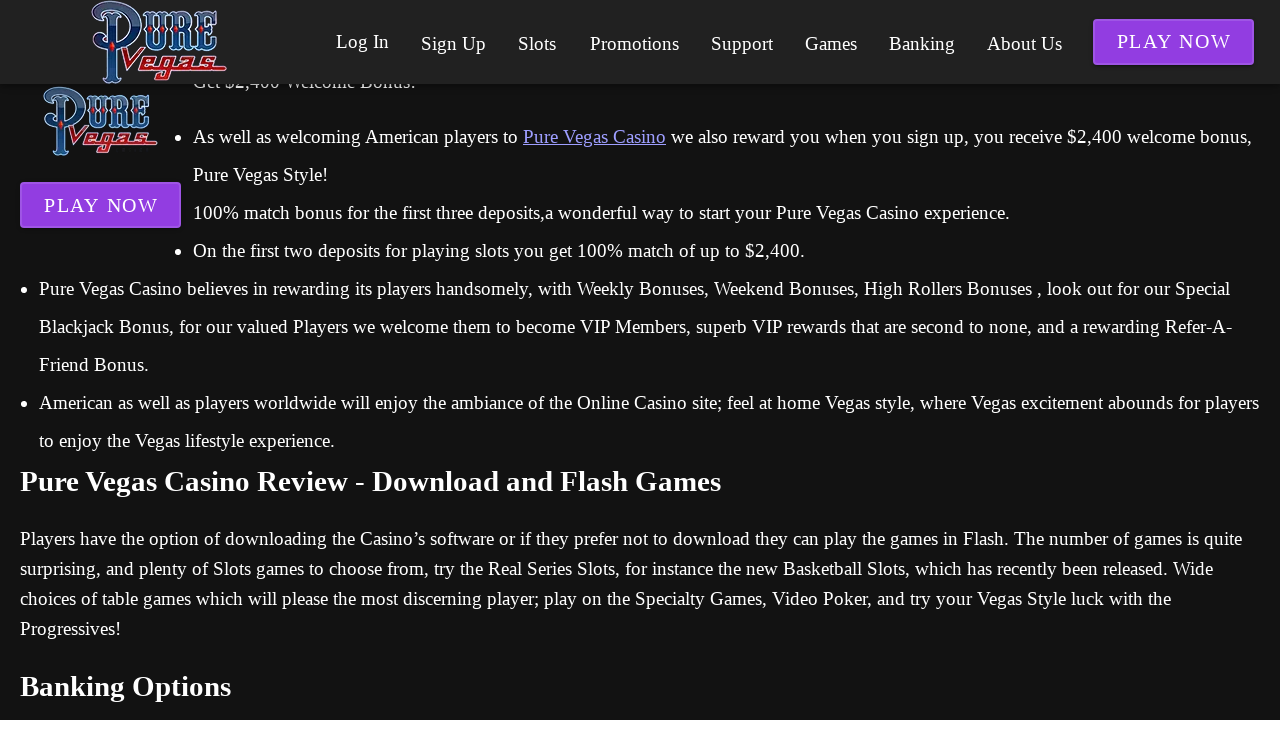

--- FILE ---
content_type: text/html;charset=utf-8
request_url: https://purevegas-casino.com/
body_size: 13377
content:
<!DOCTYPE html><html  lang="en"><head><meta charset="utf-8">
<meta name="viewport" content="width=device-width,initial-scale=1">
<title>Pure Vegas Casino - The American Online Casino with New Bonuses January,2026</title>
<script type="text/javascript" async id="matomo" rel="preconnect">
  var _paq = window._paq = window._paq || [];
  /* tracker methods like "setCustomDimension" should be called before "trackPageView" */
  _paq.push(['enableLinkTracking']);
  (function() {
    var u="https://piwik4.pcsol.com/piwik/";
    _paq.push(['setTrackerUrl', u+'matomo.php']);
    _paq.push(['setSiteId', '286']);
    var d=document, g=d.createElement('script'), s=d.getElementsByTagName('script')[0];
    g.async=true; g.src=u+'matomo.js'; s.parentNode.insertBefore(g,s);
  })();</script>
<script type="text/javascript" id="conf">window.hostBase="purevegas-casino.com";</script>
<style id="vuetify-theme-stylesheet">:root {
      color-scheme: dark;
    }
    :root {
      --v-theme-background: 18,18,18;
      --v-theme-background-overlay-multiplier: 1;
      --v-theme-surface: 33,33,33;
      --v-theme-surface-overlay-multiplier: 1;
      --v-theme-surface-bright: 204,191,214;
      --v-theme-surface-bright-overlay-multiplier: 2;
      --v-theme-surface-light: 66,66,66;
      --v-theme-surface-light-overlay-multiplier: 1;
      --v-theme-surface-variant: 200,200,200;
      --v-theme-surface-variant-overlay-multiplier: 2;
      --v-theme-on-surface-variant: 0,0,0;
      --v-theme-primary: 33,150,243;
      --v-theme-primary-overlay-multiplier: 2;
      --v-theme-primary-darken-1: 39,124,193;
      --v-theme-primary-darken-1-overlay-multiplier: 2;
      --v-theme-secondary: 84,182,178;
      --v-theme-secondary-overlay-multiplier: 2;
      --v-theme-secondary-darken-1: 72,169,166;
      --v-theme-secondary-darken-1-overlay-multiplier: 2;
      --v-theme-error: 207,102,121;
      --v-theme-error-overlay-multiplier: 2;
      --v-theme-info: 33,150,243;
      --v-theme-info-overlay-multiplier: 2;
      --v-theme-success: 76,175,80;
      --v-theme-success-overlay-multiplier: 2;
      --v-theme-warning: 251,140,0;
      --v-theme-warning-overlay-multiplier: 2;
      --v-theme-rating: 172,172,2;
      --v-theme-rating-overlay-multiplier: 2;
      --v-theme-linkColor: 158,158,255;
      --v-theme-linkColor-overlay-multiplier: 2;
      --v-theme-on-background: 255,255,255;
      --v-theme-on-surface: 255,255,255;
      --v-theme-on-surface-bright: 0,0,0;
      --v-theme-on-surface-light: 255,255,255;
      --v-theme-on-primary: 255,255,255;
      --v-theme-on-primary-darken-1: 255,255,255;
      --v-theme-on-secondary: 255,255,255;
      --v-theme-on-secondary-darken-1: 255,255,255;
      --v-theme-on-error: 255,255,255;
      --v-theme-on-info: 255,255,255;
      --v-theme-on-success: 255,255,255;
      --v-theme-on-warning: 255,255,255;
      --v-theme-on-rating: 255,255,255;
      --v-theme-on-linkColor: 255,255,255;
      --v-border-color: 255, 255, 255;
      --v-border-opacity: 0.12;
      --v-high-emphasis-opacity: 1;
      --v-medium-emphasis-opacity: 0.7;
      --v-disabled-opacity: 0.5;
      --v-idle-opacity: 0.1;
      --v-hover-opacity: 0.04;
      --v-focus-opacity: 0.12;
      --v-selected-opacity: 0.08;
      --v-activated-opacity: 0.12;
      --v-pressed-opacity: 0.16;
      --v-dragged-opacity: 0.08;
      --v-theme-kbd: 66, 66, 66;
      --v-theme-on-kbd: 255, 255, 255;
      --v-theme-code: 52, 52, 52;
      --v-theme-on-code: 204, 204, 204;
    }
    .v-theme--light {
      color-scheme: normal;
      --v-theme-background: 255,255,255;
      --v-theme-background-overlay-multiplier: 1;
      --v-theme-surface: 255,255,255;
      --v-theme-surface-overlay-multiplier: 1;
      --v-theme-surface-bright: 255,255,255;
      --v-theme-surface-bright-overlay-multiplier: 1;
      --v-theme-surface-light: 238,238,238;
      --v-theme-surface-light-overlay-multiplier: 1;
      --v-theme-surface-variant: 66,66,66;
      --v-theme-surface-variant-overlay-multiplier: 2;
      --v-theme-on-surface-variant: 238,238,238;
      --v-theme-primary: 24,103,192;
      --v-theme-primary-overlay-multiplier: 2;
      --v-theme-primary-darken-1: 31,85,146;
      --v-theme-primary-darken-1-overlay-multiplier: 2;
      --v-theme-secondary: 72,169,166;
      --v-theme-secondary-overlay-multiplier: 1;
      --v-theme-secondary-darken-1: 1,135,134;
      --v-theme-secondary-darken-1-overlay-multiplier: 1;
      --v-theme-error: 176,0,32;
      --v-theme-error-overlay-multiplier: 2;
      --v-theme-info: 33,150,243;
      --v-theme-info-overlay-multiplier: 1;
      --v-theme-success: 76,175,80;
      --v-theme-success-overlay-multiplier: 1;
      --v-theme-warning: 251,140,0;
      --v-theme-warning-overlay-multiplier: 1;
      --v-theme-on-background: 0,0,0;
      --v-theme-on-surface: 0,0,0;
      --v-theme-on-surface-bright: 0,0,0;
      --v-theme-on-surface-light: 0,0,0;
      --v-theme-on-primary: 255,255,255;
      --v-theme-on-primary-darken-1: 255,255,255;
      --v-theme-on-secondary: 255,255,255;
      --v-theme-on-secondary-darken-1: 255,255,255;
      --v-theme-on-error: 255,255,255;
      --v-theme-on-info: 255,255,255;
      --v-theme-on-success: 255,255,255;
      --v-theme-on-warning: 255,255,255;
      --v-border-color: 0, 0, 0;
      --v-border-opacity: 0.12;
      --v-high-emphasis-opacity: 0.87;
      --v-medium-emphasis-opacity: 0.6;
      --v-disabled-opacity: 0.38;
      --v-idle-opacity: 0.04;
      --v-hover-opacity: 0.04;
      --v-focus-opacity: 0.12;
      --v-selected-opacity: 0.08;
      --v-activated-opacity: 0.12;
      --v-pressed-opacity: 0.12;
      --v-dragged-opacity: 0.08;
      --v-theme-kbd: 238, 238, 238;
      --v-theme-on-kbd: 0, 0, 0;
      --v-theme-code: 245, 245, 245;
      --v-theme-on-code: 0, 0, 0;
    }
    .v-theme--dark {
      color-scheme: dark;
      --v-theme-background: 18,18,18;
      --v-theme-background-overlay-multiplier: 1;
      --v-theme-surface: 33,33,33;
      --v-theme-surface-overlay-multiplier: 1;
      --v-theme-surface-bright: 204,191,214;
      --v-theme-surface-bright-overlay-multiplier: 2;
      --v-theme-surface-light: 66,66,66;
      --v-theme-surface-light-overlay-multiplier: 1;
      --v-theme-surface-variant: 200,200,200;
      --v-theme-surface-variant-overlay-multiplier: 2;
      --v-theme-on-surface-variant: 0,0,0;
      --v-theme-primary: 33,150,243;
      --v-theme-primary-overlay-multiplier: 2;
      --v-theme-primary-darken-1: 39,124,193;
      --v-theme-primary-darken-1-overlay-multiplier: 2;
      --v-theme-secondary: 84,182,178;
      --v-theme-secondary-overlay-multiplier: 2;
      --v-theme-secondary-darken-1: 72,169,166;
      --v-theme-secondary-darken-1-overlay-multiplier: 2;
      --v-theme-error: 207,102,121;
      --v-theme-error-overlay-multiplier: 2;
      --v-theme-info: 33,150,243;
      --v-theme-info-overlay-multiplier: 2;
      --v-theme-success: 76,175,80;
      --v-theme-success-overlay-multiplier: 2;
      --v-theme-warning: 251,140,0;
      --v-theme-warning-overlay-multiplier: 2;
      --v-theme-rating: 172,172,2;
      --v-theme-rating-overlay-multiplier: 2;
      --v-theme-linkColor: 158,158,255;
      --v-theme-linkColor-overlay-multiplier: 2;
      --v-theme-on-background: 255,255,255;
      --v-theme-on-surface: 255,255,255;
      --v-theme-on-surface-bright: 0,0,0;
      --v-theme-on-surface-light: 255,255,255;
      --v-theme-on-primary: 255,255,255;
      --v-theme-on-primary-darken-1: 255,255,255;
      --v-theme-on-secondary: 255,255,255;
      --v-theme-on-secondary-darken-1: 255,255,255;
      --v-theme-on-error: 255,255,255;
      --v-theme-on-info: 255,255,255;
      --v-theme-on-success: 255,255,255;
      --v-theme-on-warning: 255,255,255;
      --v-theme-on-rating: 255,255,255;
      --v-theme-on-linkColor: 255,255,255;
      --v-border-color: 255, 255, 255;
      --v-border-opacity: 0.12;
      --v-high-emphasis-opacity: 1;
      --v-medium-emphasis-opacity: 0.7;
      --v-disabled-opacity: 0.5;
      --v-idle-opacity: 0.1;
      --v-hover-opacity: 0.04;
      --v-focus-opacity: 0.12;
      --v-selected-opacity: 0.08;
      --v-activated-opacity: 0.12;
      --v-pressed-opacity: 0.16;
      --v-dragged-opacity: 0.08;
      --v-theme-kbd: 66, 66, 66;
      --v-theme-on-kbd: 255, 255, 255;
      --v-theme-code: 52, 52, 52;
      --v-theme-on-code: 204, 204, 204;
    }
    .bg-background {
      --v-theme-overlay-multiplier: var(--v-theme-background-overlay-multiplier);
      background-color: rgb(var(--v-theme-background)) !important;
      color: rgb(var(--v-theme-on-background)) !important;
    }
    .bg-surface {
      --v-theme-overlay-multiplier: var(--v-theme-surface-overlay-multiplier);
      background-color: rgb(var(--v-theme-surface)) !important;
      color: rgb(var(--v-theme-on-surface)) !important;
    }
    .bg-surface-bright {
      --v-theme-overlay-multiplier: var(--v-theme-surface-bright-overlay-multiplier);
      background-color: rgb(var(--v-theme-surface-bright)) !important;
      color: rgb(var(--v-theme-on-surface-bright)) !important;
    }
    .bg-surface-light {
      --v-theme-overlay-multiplier: var(--v-theme-surface-light-overlay-multiplier);
      background-color: rgb(var(--v-theme-surface-light)) !important;
      color: rgb(var(--v-theme-on-surface-light)) !important;
    }
    .bg-surface-variant {
      --v-theme-overlay-multiplier: var(--v-theme-surface-variant-overlay-multiplier);
      background-color: rgb(var(--v-theme-surface-variant)) !important;
      color: rgb(var(--v-theme-on-surface-variant)) !important;
    }
    .bg-primary {
      --v-theme-overlay-multiplier: var(--v-theme-primary-overlay-multiplier);
      background-color: rgb(var(--v-theme-primary)) !important;
      color: rgb(var(--v-theme-on-primary)) !important;
    }
    .bg-primary-darken-1 {
      --v-theme-overlay-multiplier: var(--v-theme-primary-darken-1-overlay-multiplier);
      background-color: rgb(var(--v-theme-primary-darken-1)) !important;
      color: rgb(var(--v-theme-on-primary-darken-1)) !important;
    }
    .bg-secondary {
      --v-theme-overlay-multiplier: var(--v-theme-secondary-overlay-multiplier);
      background-color: rgb(var(--v-theme-secondary)) !important;
      color: rgb(var(--v-theme-on-secondary)) !important;
    }
    .bg-secondary-darken-1 {
      --v-theme-overlay-multiplier: var(--v-theme-secondary-darken-1-overlay-multiplier);
      background-color: rgb(var(--v-theme-secondary-darken-1)) !important;
      color: rgb(var(--v-theme-on-secondary-darken-1)) !important;
    }
    .bg-error {
      --v-theme-overlay-multiplier: var(--v-theme-error-overlay-multiplier);
      background-color: rgb(var(--v-theme-error)) !important;
      color: rgb(var(--v-theme-on-error)) !important;
    }
    .bg-info {
      --v-theme-overlay-multiplier: var(--v-theme-info-overlay-multiplier);
      background-color: rgb(var(--v-theme-info)) !important;
      color: rgb(var(--v-theme-on-info)) !important;
    }
    .bg-success {
      --v-theme-overlay-multiplier: var(--v-theme-success-overlay-multiplier);
      background-color: rgb(var(--v-theme-success)) !important;
      color: rgb(var(--v-theme-on-success)) !important;
    }
    .bg-warning {
      --v-theme-overlay-multiplier: var(--v-theme-warning-overlay-multiplier);
      background-color: rgb(var(--v-theme-warning)) !important;
      color: rgb(var(--v-theme-on-warning)) !important;
    }
    .bg-rating {
      --v-theme-overlay-multiplier: var(--v-theme-rating-overlay-multiplier);
      background-color: rgb(var(--v-theme-rating)) !important;
      color: rgb(var(--v-theme-on-rating)) !important;
    }
    .bg-linkColor {
      --v-theme-overlay-multiplier: var(--v-theme-linkColor-overlay-multiplier);
      background-color: rgb(var(--v-theme-linkColor)) !important;
      color: rgb(var(--v-theme-on-linkColor)) !important;
    }
    .text-background {
      color: rgb(var(--v-theme-background)) !important;
    }
    .border-background {
      --v-border-color: var(--v-theme-background);
    }
    .text-surface {
      color: rgb(var(--v-theme-surface)) !important;
    }
    .border-surface {
      --v-border-color: var(--v-theme-surface);
    }
    .text-surface-bright {
      color: rgb(var(--v-theme-surface-bright)) !important;
    }
    .border-surface-bright {
      --v-border-color: var(--v-theme-surface-bright);
    }
    .text-surface-light {
      color: rgb(var(--v-theme-surface-light)) !important;
    }
    .border-surface-light {
      --v-border-color: var(--v-theme-surface-light);
    }
    .text-surface-variant {
      color: rgb(var(--v-theme-surface-variant)) !important;
    }
    .border-surface-variant {
      --v-border-color: var(--v-theme-surface-variant);
    }
    .on-surface-variant {
      color: rgb(var(--v-theme-on-surface-variant)) !important;
    }
    .text-primary {
      color: rgb(var(--v-theme-primary)) !important;
    }
    .border-primary {
      --v-border-color: var(--v-theme-primary);
    }
    .text-primary-darken-1 {
      color: rgb(var(--v-theme-primary-darken-1)) !important;
    }
    .border-primary-darken-1 {
      --v-border-color: var(--v-theme-primary-darken-1);
    }
    .text-secondary {
      color: rgb(var(--v-theme-secondary)) !important;
    }
    .border-secondary {
      --v-border-color: var(--v-theme-secondary);
    }
    .text-secondary-darken-1 {
      color: rgb(var(--v-theme-secondary-darken-1)) !important;
    }
    .border-secondary-darken-1 {
      --v-border-color: var(--v-theme-secondary-darken-1);
    }
    .text-error {
      color: rgb(var(--v-theme-error)) !important;
    }
    .border-error {
      --v-border-color: var(--v-theme-error);
    }
    .text-info {
      color: rgb(var(--v-theme-info)) !important;
    }
    .border-info {
      --v-border-color: var(--v-theme-info);
    }
    .text-success {
      color: rgb(var(--v-theme-success)) !important;
    }
    .border-success {
      --v-border-color: var(--v-theme-success);
    }
    .text-warning {
      color: rgb(var(--v-theme-warning)) !important;
    }
    .border-warning {
      --v-border-color: var(--v-theme-warning);
    }
    .on-background {
      color: rgb(var(--v-theme-on-background)) !important;
    }
    .on-surface {
      color: rgb(var(--v-theme-on-surface)) !important;
    }
    .on-surface-bright {
      color: rgb(var(--v-theme-on-surface-bright)) !important;
    }
    .on-surface-light {
      color: rgb(var(--v-theme-on-surface-light)) !important;
    }
    .on-primary {
      color: rgb(var(--v-theme-on-primary)) !important;
    }
    .on-primary-darken-1 {
      color: rgb(var(--v-theme-on-primary-darken-1)) !important;
    }
    .on-secondary {
      color: rgb(var(--v-theme-on-secondary)) !important;
    }
    .on-secondary-darken-1 {
      color: rgb(var(--v-theme-on-secondary-darken-1)) !important;
    }
    .on-error {
      color: rgb(var(--v-theme-on-error)) !important;
    }
    .on-info {
      color: rgb(var(--v-theme-on-info)) !important;
    }
    .on-success {
      color: rgb(var(--v-theme-on-success)) !important;
    }
    .on-warning {
      color: rgb(var(--v-theme-on-warning)) !important;
    }
    .text-rating {
      color: rgb(var(--v-theme-rating)) !important;
    }
    .border-rating {
      --v-border-color: var(--v-theme-rating);
    }
    .text-linkColor {
      color: rgb(var(--v-theme-linkColor)) !important;
    }
    .border-linkColor {
      --v-border-color: var(--v-theme-linkColor);
    }
    .on-rating {
      color: rgb(var(--v-theme-on-rating)) !important;
    }
    .on-linkColor {
      color: rgb(var(--v-theme-on-linkColor)) !important;
    }
</style>
<link integrity="sha384-y6/qMIB2OF6RaSZd7cDDk/DmP07iPgsp+s5oKy5aLjhqtkI5ZCQ8sJYkYySpsoQl" rel="stylesheet" href="/_nuxt/entry.BAoKanKm.css" crossorigin>
<link integrity="sha384-WBZy2sCaauHEjHWB7T+x37K8f1AqOAl3QcOj1tlP8pd0UziYi9ZZ6h+3K+1hhvoG" rel="stylesheet" href="/_nuxt/default.Dh4k_uXs.css" crossorigin>
<link integrity="sha384-llucRyBoOurFVkBQNhA8+kmVE4wYvK7XPNrL+jp2agQkkHF3fA5jnka7z3uJsKRz" rel="stylesheet" href="/_nuxt/VList.oHpgij41.css" crossorigin>
<link integrity="sha384-BC+T+l3ZkACqvQIaT5mohdXyYPUxU2tqegiU6roVE6AHNhgdjJMWMPsdsDupIyo+" rel="stylesheet" href="/_nuxt/VListItem.DOezWWw9.css" crossorigin>
<link integrity="sha384-fBTYzD20YBQAyEgtjGdwGCB4FyJhdYDSKDv8HH1czLg306o6oWrcX4xR2MSij+Dn" rel="stylesheet" href="/_nuxt/dimensions.CPAKs93C.css" crossorigin>
<link integrity="sha384-9RRFO9PJjmpTveyCQyXmF+W2XUwnojhBAi1P2RRE9g4THydOve05s4XsXUu6+Z8v" rel="stylesheet" href="/_nuxt/VAvatar.DGhARSta.css" crossorigin>
<link integrity="sha384-7H2aRxe6zO++f6Rij87mbYnJhl7H3P3YbPcZmG7mH8ICWMKrgjvgWRG7Wwek7hrU" rel="stylesheet" href="/_nuxt/index.ad0yf_Vh.css" crossorigin>
<link integrity="sha384-lSEB7/GKFwLJHnEajXJUChO25X6wE8xBmGzUVhp4TEA108FWnTY81nAo3V/lT7vy" rel="stylesheet" href="/_nuxt/VBtn.BsiLUZZo.css" crossorigin>
<link integrity="sha384-ZFh9YZHWtfxDuj3ERBmyls5YGDxIkHOKnVKfSQIRcAqIbxIPvLvIiSKxuK4ZQCex" rel="stylesheet" href="/_nuxt/Breadcrumbs.BH7W0eFp.css" crossorigin>
<link integrity="sha384-mV1dfG8r1RSSvnUwDVLmggWpFwT3ZWOayo2ZyWjYFn2RwL8CJazPp7RjyyV/MXj9" rel="stylesheet" href="/_nuxt/SmartLink.BpAGF13P.css" crossorigin>
<link integrity="sha384-On2ydsTCoNYo3/Li+MEetNVgNLvDwHz2gK4TvXCbXwMkrZxL6jT5JWnth2luld5S" rel="stylesheet" href="/_nuxt/Rating.CPOd4D6x.css" crossorigin>
<link integrity="sha384-I8K1QhMyboxeK7gtRfNiDkNZWbn1JGoKAYx9aMKU9dgjD38EAosgbbkwIlDV9UKw" rel="stylesheet" href="/_nuxt/VRow.7zN8MVSi.css" crossorigin>
<link integrity="sha384-tbF23oQY650rNloFwAjOFq+2UOkUuY3ZsqhS+xmLNYznjF3eP2z7T3G56lyerrLV" rel="stylesheet" href="/_nuxt/VCard.DguoUn9z.css" crossorigin>
<link integrity="sha384-N7RFPkFX91GtyeaNdccuUDt1G45m0elZC+idIEjYfFvsIKXrdzPr0/7SkfkUN/xc" rel="stylesheet" href="/_nuxt/Banner.p7R4F2_8.css" crossorigin>
<link integrity="sha384-CVSGJcSiyPUc/xFgTe45x7qYgWNNnANJ6VFdM0ssGcCpRH0Ot4jdBqksuh9Wvqfj" rel="stylesheet" href="/_nuxt/StructurizerTree.CDSmcIE6.css" crossorigin>
<link integrity="sha384-LW/G4SmZgOZVzdx6m/u27nTBaQYJUtwLnGm5MP1p1rhjD+U8VRTPbNOTB+9sDMEC" rel="stylesheet" href="/_nuxt/NestedMenuItem.DmPEmSi-.css" crossorigin>
<link integrity="sha384-eSN+9I8KSZfaLa0Ae6/Hj6q0Kuu4b2qwNy7PRpd2gq4Ri3kSLJZVpcdYiX6MY0nm" rel="stylesheet" href="/_nuxt/PromoCategories.BOaw1GDg.css" crossorigin>
<link rel="preload" as="image" href="https://purevegas-casino.com/files_default/banners/1/9/5/9/mobile-offer.avif" media="screen and (max-width: 1199px)" fetchpriority="high">
<link integrity="sha384-62S7+qgojtCQBNxzVlL4d7kT9xePEvLlB3j5gtAXLgZhSlNX1Ea8ZtWiXLNHT8sW" rel="modulepreload" as="script" crossorigin href="/_nuxt/BwHJQY9s.js">
<link integrity="sha384-zjvV+vJZxJszjoEsTwSMQxYrKmUaksCgkc7ocGmbhonF2ISx/2No9mW6y+yYamCD" rel="modulepreload" as="script" crossorigin href="/_nuxt/B09fgeSG.js">
<link integrity="sha384-OlDFdesOgt/6Kr62l/d9z1bswvbstAcl8WW2ebE6sFXrYdGgbKR0jjZ7u/fmaHgC" rel="modulepreload" as="script" crossorigin href="/_nuxt/BgxZqhp-.js">
<link integrity="sha384-X3AXuzaBMg0MUuHg6Pqp/VHiWUjE4WP+iLp2tVVIanX/4ObpbBAtkzgbSvhymT+o" rel="modulepreload" as="script" crossorigin href="/_nuxt/C90zNOK8.js">
<link integrity="sha384-SNxk70Se3U5ofITax0tB1ek3khDu9CS4e6ljhXpaly5AEN1rB/zGoSwJlUPA2qtX" rel="modulepreload" as="script" crossorigin href="/_nuxt/Cw0Bq6jA.js">
<link integrity="sha384-n5vkxnPH1ce49JeIhIgkmXMkcSTvxfmq/s1G8AmF1PJ0r4zmKZqDGjjQ8cLjhlTp" rel="modulepreload" as="script" crossorigin href="/_nuxt/qA3P4X8C.js">
<link integrity="sha384-Pe1RmIjXRafVCb4SFTp/K7TTR649Sj0USb05pSShsay5V5PsxB1LQd+046S0aXlr" rel="modulepreload" as="script" crossorigin href="/_nuxt/sHky09zw.js">
<link integrity="sha384-vWi3EKTSWftsR6ZRhmMFZgjJSyfCLQ7edrCztS+LqsqoW7b5IZkBzOtsUpmqQn5a" rel="modulepreload" as="script" crossorigin href="/_nuxt/C7XC0dAM.js">
<link integrity="sha384-nFilS8B9z0zfdVxyJNByBAxau/iI0CwrlWedKOZej23Y0EKS3/mov8VHMUgoVWbD" rel="modulepreload" as="script" crossorigin href="/_nuxt/C04sO95F.js">
<link integrity="sha384-LzaiB/d2xX/Xlup3qcQ3/+PJqDh1luSWMgQnRbTgzmeFj9bRCURq7Q78utS8/SLz" rel="modulepreload" as="script" crossorigin href="/_nuxt/DQF7aFNV.js">
<link integrity="sha384-sh2qz1boam8eOAXDB+6ctTjyz/r+ASIBxtiYYEi5LuPu5k1+6e6Xz08m2TGRkI52" rel="modulepreload" as="script" crossorigin href="/_nuxt/D3wMcv9m.js">
<link integrity="sha384-PuuXZxxkfoxYPVgaq2oMu4+mucqDmqKqmBaDa1LP7RfSy9wuN5LEhyxWSQLDyjMd" rel="modulepreload" as="script" crossorigin href="/_nuxt/BOuAULkf.js">
<link integrity="sha384-ngaxOQEfdWWwswlVYGbMr6J8cnmoLU7c3HL165MdWWMIdGSpw2x1eBWQbnmTRZ3v" rel="modulepreload" as="script" crossorigin href="/_nuxt/BZNAfREh.js">
<link integrity="sha384-4M1MDIpESIuydId84jUrtYoacH1zH64urGnRJ6pUOUXfNRDRKmI9GZk3KQbvERLd" rel="modulepreload" as="script" crossorigin href="/_nuxt/B9g3ENCl.js">
<link integrity="sha384-BbozVW+raosrPBdXPrE341ctvxeIJkDsKbE325bKV+odffSEk1Mo5m1mJ1i2o9ip" rel="modulepreload" as="script" crossorigin href="/_nuxt/B1If-iML.js">
<link integrity="sha384-eYFa+IQSjs4hjYnPFTB3sQlh3kyz+WUPf/1MlVUroOzLBI2dDiW2rZN+MbhdG/yK" rel="modulepreload" as="script" crossorigin href="/_nuxt/CnJQ-GwL.js">
<link integrity="sha384-gJJMWD7Mj8NRy24k5Qeb0EWehBa8m2R/PWnasQ1mMuH9aI+P0hPLZbVpChHd+MH8" rel="modulepreload" as="script" crossorigin href="/_nuxt/CgBdZZFh.js">
<link integrity="sha384-nny2cEM7ixZ+pKm+LBYBMDNGd+vZOCF0a4RKGrjHsLdmUIXBn9KTKMTWYYKwngY9" rel="modulepreload" as="script" crossorigin href="/_nuxt/BkCrIUTb.js">
<link integrity="sha384-R1N50ign2Iop1C9I++bjm4VPhFsHquNy3KIYCyTDPe2CRRtplOmobClDf6uAN+sR" rel="modulepreload" as="script" crossorigin href="/_nuxt/y_xDI1pz.js">
<link integrity="sha384-ADxsgFyJXpGasVSk0oaVnVllra0QuAPhULENnb6tUhr+h1tykOxrPWkSfOr1ib9j" rel="modulepreload" as="script" crossorigin href="/_nuxt/DjgSGlWJ.js">
<link integrity="sha384-pjT5b3pRlwzN+iq6P3THJxiYgPqrJOx9zVMJz8N2Zw7GrHPlGyAEUbrpLo5CW0No" rel="modulepreload" as="script" crossorigin href="/_nuxt/Cmf8_vNh.js">
<link integrity="sha384-SYO7V4WLzO8FQAVSRJfUY/61w02Rh6D0A89kB3Vf/mQr19AMyW7TbiRD6tGRM+ML" rel="modulepreload" as="script" crossorigin href="/_nuxt/DGMlZHRq.js">
<link integrity="sha384-JqK0056THY6WoBwV/Cx+mm6x8/vPKuWco90HE2fqhuHQN2S8P4xoAyQHnzKfE7EF" rel="modulepreload" as="script" crossorigin href="/_nuxt/CD3PKxE0.js">
<link integrity="sha384-MZoPDk6dFH1LctksEMgubWqZTX9eN3PNqbSKgXZhUyR8pjWTsBUxnl4XFf79j2fF" rel="modulepreload" as="script" crossorigin href="/_nuxt/DP5m_Vsc.js">
<link integrity="sha384-/gdceWXSuOkKa1UH0W6QzKrsabG108xZ+leIsa16Gw7ZovBHWfE6QBo3sQ28/ELP" rel="modulepreload" as="script" crossorigin href="/_nuxt/SUv843ZY.js">
<link integrity="sha384-AkH1tlyDOGB1n0DM06aHKtRhctA2W0aO7CeUm1vxKcBSZ/ays9nLlAg5xXy+ke9s" rel="modulepreload" as="script" crossorigin href="/_nuxt/BIdWoXBQ.js">
<link integrity="sha384-IdlGyjNEvCBNq98OjV18jZuc8SlaNGvtiHQd4zN8vn07e9GLEtNHssUPcAkaBZ75" rel="modulepreload" as="script" crossorigin href="/_nuxt/DkXdMZwk.js">
<link integrity="sha384-Qexyh/CFcPkZvzIdxrJM0xle8mYd+qcYpiJg3V2bJ1FDsPs1kFmlPmQqa0onRLIF" rel="modulepreload" as="script" crossorigin href="/_nuxt/BDP49HZ9.js">
<link integrity="sha384-kYLyncsI53IDd5t+Ba1+neBT7/SX1hoYyaSiTuyQdUpm9AZufwXqaAYeyK4j7arT" rel="modulepreload" as="script" crossorigin href="/_nuxt/DBdBJeh2.js">
<link integrity="sha384-e7wg50vKl2w8NjFcwo5DyMHIoxPoPpxn4xhkn8BbML4R8NhI2h3q8MiTtdRLXgLQ" rel="modulepreload" as="script" crossorigin href="/_nuxt/CrO3xkVO.js">
<link integrity="sha384-6NHy7M7eTV52BPZGfGAHbMDsyWdrFGvJgZ8JfElx0OlVVqpWv8ZwOz4XaHE8UUJE" rel="modulepreload" as="script" crossorigin href="/_nuxt/ih89euTI.js">
<link integrity="sha384-OhvB1YFapjYNxEWRaUnsGlEWqKs7PQ8AKMsqcQqIMA93xsNEQhmuU9wStz9hN5IN" rel="modulepreload" as="script" crossorigin href="/_nuxt/DlAUqK2U.js">
<link integrity="sha384-HucJSQW2d+FbqQPPVDMrXkQYF5B58tTghKmx2BTX7+M2SGEZOnBEIH+kzLjdY2rO" rel="modulepreload" as="script" crossorigin href="/_nuxt/B734rI95.js">
<link integrity="sha384-Kew6qRFSoO84qqtLLs3I3s/E4Y+FbdyEFqv1s/ca0kPuWE3eL4a6eBA7d1D4LgpT" rel="modulepreload" as="script" crossorigin href="/_nuxt/CPnL6BUw.js">
<link integrity="sha384-ITyHr9q1+UHBAofG/CwgzbKBti9fInXT1P6LkcsDn1ftPaWzCq8xfVdAHXAwwkSU" rel="modulepreload" as="script" crossorigin href="/_nuxt/ClJIgqac.js">
<link integrity="sha384-mRxun3/Gzd1RaehloMcLadQ4d05NTjWhSg0tGM+HyvbQMPq/fMDzK0TF+QK3ccVQ" rel="modulepreload" as="script" crossorigin href="/_nuxt/COmFX0Jk.js">
<link integrity="sha384-uKmZhnqEjt3hrjSPllkcrkfoj4KZ457ee0RiXpCi8AqcRPWfYpayL9aMr18Zir47" rel="modulepreload" as="script" crossorigin href="/_nuxt/BKAVlc02.js">
<link integrity="sha384-ZRAN33hGMFpz/TE8RqBz4oBjmP6Go3oYlWAbtX4bgsnMvne3N69hFkRFk5J0Y9du" rel="modulepreload" as="script" crossorigin href="/_nuxt/CMCp-gyP.js">
<link integrity="sha384-moiBXB6txieqPl4j88IApAwO9+k6pCemzqfK/0SmDUFoV0yeQcWFRhYCTCJgIqRu" rel="modulepreload" as="script" crossorigin href="/_nuxt/CL2f1FoI.js">
<link integrity="sha384-C5wEAemTxjkR6aGWukx/Psvtm4ecwYwbwwpgF9Y4YhWTSCumi4Pkh7uN5oJOH2hi" rel="modulepreload" as="script" crossorigin href="/_nuxt/l_R2Xzq8.js">
<link integrity="sha384-kT9hQQdMkLvz3rpagqpUhh1ZPN/k2cATE99pKZlkZV7LJh7ABoDUxk0w79ZVU5Nx" rel="modulepreload" as="script" crossorigin href="/_nuxt/DbkCWHos.js">
<link integrity="sha384-0qI7x4Pjqjj0AeE8dIhQUTfElUp/2IMx8Vl8X/cREdyAfHNwpbKCxtpUHFbt5p8w" rel="preload" as="fetch" fetchpriority="low" crossorigin="anonymous" href="/_nuxt/builds/meta/8d84e38b-78ca-406f-b5eb-01c82414c574.json">
<script integrity="sha384-62S7+qgojtCQBNxzVlL4d7kT9xePEvLlB3j5gtAXLgZhSlNX1Ea8ZtWiXLNHT8sW" type="module" src="/_nuxt/BwHJQY9s.js" crossorigin></script>
<meta name="theme-color" content="#ffffff">
<link rel="icon" type="image/x-icon" href="/favicon.ico">
<link rel="canonical" href="https://purevegas-casino.com/">
<link rel="manifest" href="/api/pwa/manifest.webmanifest">
<meta name="description" content="Join Pure Vegas Casino for a $2,400 welcome bonus, thrilling slots, and 24/7 support. Play on PC or mobile and experience the Vegas excitement anytime!">
<meta name="og:url" content="https://purevegas-casino.com/">
<meta name="og:title" content="Pure Vegas Casino - The American Online Casino with New Bonuses January,2026">
<meta name="og:description" content="Join Pure Vegas Casino for a $2,400 welcome bonus, thrilling slots, and 24/7 support. Play on PC or mobile and experience the Vegas excitement anytime!">
<script type="application/ld+json">{"@context":"http://schema.org/","@type":"Review","headline":"Pure Vegas Casino","author":{"@type":"Organization","name":"purevegas-casino.com"},"publisher":{"@type":"Organization","logo":{"@type":"ImageObject","url":"/files/purevegas-casino.com/logo.png"},"name":"purevegas-casino.com"},"dateModified":"2024-08-21T14:28:00.902Z","datePublished":"2024-01-10T08:08:18.404Z","itemReviewed":{"@type":"Organization","name":"Pure Vegas Casino","author":{"@type":"Organization","name":"purevegas-casino.com"}}}</script></head><body><div id="__nuxt"><!--[--><span></span><div class="v-application v-theme--dark v-layout v-layout--full-height v-locale--is-ltr mx-auto" style=""><div class="v-application__wrap"><!--[--><header class="v-toolbar v-toolbar--collapse-start v-toolbar--density-default v-theme--dark v-locale--is-ltr v-app-bar" style="top:0;z-index:1004;transform:translateY(0%);position:fixed;transition:none !important;"><!----><!--[--><div class="v-toolbar__content" style="height:84px;"><!----><!----><!--[--><div class="v-row v-row--no-gutters align-center" style=""><div class="v-col-2 d-lg-none d-flex justify-center" aria-label="menu"><button type="button" class="v-btn v-btn--icon v-theme--dark text-primary v-btn--density-default v-btn--size-default v-btn--variant-text" style="" id="menu-activator" aria-label="menu"><!--[--><span class="v-btn__overlay"></span><span class="v-btn__underlay"></span><!--]--><!----><span class="v-btn__content" data-no-activator><i class="v-icon notranslate v-theme--dark v-icon--size-default" style="" aria-hidden="true"><svg class="v-icon__svg" xmlns="http://www.w3.org/2000/svg" viewBox="0 0 24 24" role="img" aria-hidden="true"><path d="M3,6H21V8H3V6M3,11H21V13H3V11M3,16H21V18H3V16Z"></path></svg></i></span><!----><!----></button></div><div class="v-col-md-7 v-col-lg-3 v-col-xl-2 v-col-6 d-flex justify-center" style=""><a href="/" aria-label="home"><picture class="logo"><source type="image/avif" srcset="/files/purevegas-casino.com/img/logo.avif"><source type="image/webp" srcset="/files/purevegas-casino.com/img/logo.webp"><img src="/files/purevegas-casino.com/img/logo.png" alt="Home" width="280" height="84"></picture></a></div><div class="v-col-md-7 v-col-lg-7 v-col-xl-9 v-col-7 d-none d-lg-block" style=""><div class="v-list v-list--nav v-theme--dark v-list--density-default v-list--one-line d-flex" style="width:100%;" tabindex="0" role="list" aria-label="menu"><!--[--><!--[--><!--[--><a href="#" class="v-list-item v-list-item--link v-list-item--nav v-theme--dark v-list-item--density-default v-list-item--one-line v-list-item--rounded v-list-item--variant-text lead inner-link" style="" tabindex="-2" aria-selected="false" role="option" aria-label="Log In"><!--[--><span class="v-list-item__overlay"></span><span class="v-list-item__underlay"></span><!--]--><!----><div class="v-list-item__content" data-no-activator><!----><!----><!--[-->Log In<!--]--></div><!----></a><!--]--><!--[--><a href="#" class="v-list-item v-list-item--link v-list-item--nav v-theme--dark v-list-item--density-default v-list-item--one-line v-list-item--rounded v-list-item--variant-text lead inner-link" style="" tabindex="-2" aria-selected="false" role="option" aria-label="Sign Up"><!--[--><span class="v-list-item__overlay"></span><span class="v-list-item__underlay"></span><!--]--><!----><div class="v-list-item__content" data-no-activator><!----><!----><!--[-->Sign Up<!--]--></div><!----></a><!--]--><!--[--><a href="/slots.html" class="v-list-item v-list-item--link v-list-item--nav v-theme--dark v-list-item--density-default v-list-item--one-line v-list-item--rounded v-list-item--variant-text inner-link" style="" tabindex="-2" aria-selected="false" role="option" aria-label="Slots"><!--[--><span class="v-list-item__overlay"></span><span class="v-list-item__underlay"></span><!--]--><!----><div class="v-list-item__content" data-no-activator><!----><!----><!--[-->Slots<!--]--></div><!----></a><!--]--><!--[--><a href="/promotions.html" class="v-list-item v-list-item--link v-list-item--nav v-theme--dark v-list-item--density-default v-list-item--one-line v-list-item--rounded v-list-item--variant-text inner-link" style="" tabindex="-2" aria-selected="false" role="option" aria-label="Promotions"><!--[--><span class="v-list-item__overlay"></span><span class="v-list-item__underlay"></span><!--]--><!----><div class="v-list-item__content" data-no-activator><!----><!----><!--[-->Promotions<!--]--></div><!----></a><!--]--><!--[--><a href="/customer-support.html" class="v-list-item v-list-item--link v-list-item--nav v-theme--dark v-list-item--density-default v-list-item--one-line v-list-item--rounded v-list-item--variant-text inner-link" style="" tabindex="-2" aria-selected="false" role="option" aria-label="Support"><!--[--><span class="v-list-item__overlay"></span><span class="v-list-item__underlay"></span><!--]--><!----><div class="v-list-item__content" data-no-activator><!----><!----><!--[-->Support<!--]--></div><!----></a><!--]--><!--[--><a href="/games.html" class="v-list-item v-list-item--link v-list-item--nav v-theme--dark v-list-item--density-default v-list-item--one-line v-list-item--rounded v-list-item--variant-text inner-link" style="" tabindex="-2" aria-selected="false" role="option" aria-label="Games"><!--[--><span class="v-list-item__overlay"></span><span class="v-list-item__underlay"></span><!--]--><!----><div class="v-list-item__content" data-no-activator><!----><!----><!--[-->Games<!--]--></div><!----></a><!--]--><!--[--><a href="/banking.html" class="v-list-item v-list-item--link v-list-item--nav v-theme--dark v-list-item--density-default v-list-item--one-line v-list-item--rounded v-list-item--variant-text inner-link" style="" tabindex="-2" aria-selected="false" role="option" aria-label="Banking"><!--[--><span class="v-list-item__overlay"></span><span class="v-list-item__underlay"></span><!--]--><!----><div class="v-list-item__content" data-no-activator><!----><!----><!--[-->Banking<!--]--></div><!----></a><!--]--><!--[--><a href="/about-us.html" class="v-list-item v-list-item--link v-list-item--nav v-theme--dark v-list-item--density-default v-list-item--one-line v-list-item--rounded v-list-item--variant-text inner-link" style="" tabindex="-2" aria-selected="false" role="option" aria-label="About Us"><!--[--><span class="v-list-item__overlay"></span><span class="v-list-item__underlay"></span><!--]--><!----><div class="v-list-item__content" data-no-activator><!----><!----><!--[-->About Us<!--]--></div><!----></a><!--]--><!--]--><!--]--></div></div><div class="v-col-md-3 v-col-lg-2 v-col-xl-1 v-col-4 d-flex justify-center" style=""><button type="button" class="v-btn v-btn--elevated v-theme--dark v-btn--density-default v-btn--size-default v-btn--variant-elevated" style="" aria-label="Play Now"><!--[--><span class="v-btn__overlay"></span><span class="v-btn__underlay"></span><!--]--><!----><span class="v-btn__content" data-no-activator><!--[--><!--[--><!--[--><!--]--><!--[-->Play Now<!--]--><!--[--><!--]--><!--]--><!--]--></span><!----><!----></button></div></div><!--]--><!----></div><!--]--><!--[--><!----><!--]--></header><!--[--><!----><!----><!--]--><main class="v-main" style="--v-layout-left:0px;--v-layout-right:0px;--v-layout-top:0px;--v-layout-bottom:0px;transition:none !important;"><!--[--><!----><aside class="my-1"><!--[--><!--[--><div class="blockClass"><!----><div><div loadfromnode="true" data-v-de8fdc55><template><a href="#" rel="external nofollow noopener noreferrer" nick="ignitioncasino" class="lead inner-link" data-v-de8fdc55><!--[--><picture class="d-flex justify-center align-center" data-v-de8fdc55><!--[--><source srcset="https://purevegas-casino.com/files_default/banners/1/9/5/9/mobile-offer.avif" media="(max-width: 1199px)" type="image/avif" width="430" height="616" data-v-de8fdc55><source srcset="https://purevegas-casino.com/files_default/banners/1/9/5/9/mobile-offer.webp" media="(max-width: 1199px)" type="image/webp" width="430" height="616" data-v-de8fdc55><source srcset="https://purevegas-casino.com/files_default/banners/1/9/5/9/offer.avif" media="(min-width: 1200px)" type="image/avif" width="1020" height="370" data-v-de8fdc55><source srcset="https://purevegas-casino.com/files_default/banners/1/9/5/9/offer.webp" media="(min-width: 1200px)" type="image/webp" width="1020" height="370" data-v-de8fdc55><!--]--><img width="430" height="616" src="https://purevegas-casino.com/files_default/banners/1/9/5/9/mobile-offer.jpg" alt="Offer" style="width:100%;height:auto;" data-v-de8fdc55></picture><!--]--></a></template></div></div></div><div class="blockClass"><!----><div class="v-lazy" style=""><!----></div></div><div class="blockClass"><!----><div class="v-lazy" style=""><!----></div></div><!--]--><!--]--></aside><!--[--><article class="pa-5"><!--[--><!--[--><h1>Pure Vegas Casino</h1><!--]--><!--[--><div class="d-flex flex-column d-sm-block float-sm-left mr-sm-3"><!--[--><div class="mx-auto my-2 d-sm-flex justify-sm-center"><a href="#" rel="external nofollow noopener noreferrer" nick="purevegascasino" class="lead inner-link"><!--[--><picture><!--[--><source srcset="/files_default/brand-review/5/0/7/logo-157x75.avif" type="image/avif" width="157" height="75"><source srcset="/files_default/brand-review/5/0/7/logo-157x75.webp" type="image/webp" width="157" height="75"><!--]--><img src="/files_default/brand-review/5/0/7/logo-157x75.png" height="75" loading="lazy" decoding="async" width="157" class="mx-auto my-2" alt="Pure Vegas Casino"></picture><!--]--></a></div><!--]--><div class="mx-auto my-2 d-sm-flex justify-sm-center"><!--[--><button type="button" class="v-btn v-btn--elevated v-theme--dark v-btn--density-default v-btn--size-default v-btn--variant-elevated" style="" aria-label="Play Now"><!--[--><span class="v-btn__overlay"></span><span class="v-btn__underlay"></span><!--]--><!----><span class="v-btn__content" data-no-activator><!--[--><!--[--><!--[--><!--]--><!--[-->Play Now<!--]--><!--[--><!--]--><!--]--><!--]--></span><!----><!----></button><!--]--></div></div><!--]--><!--[--><span><!--[--><p><!--[-->Get $2,400 Welcome Bonus!<!--]--></p><ul><!--[--><li><!--[-->
As well as welcoming American players to 
<a href="#" rel="external nofollow noopener noreferrer" nick="purevegascasino" class="lead inner-link"><!--[--><!--[-->Pure Vegas Casino<!--]--><!--]--></a>
 we also reward you when you sign up, you receive $2,400 welcome bonus, Pure Vegas Style!
<!--]--></li><li><!--[-->
100% match bonus for the first three deposits,a wonderful way to start your Pure Vegas Casino experience.
<!--]--></li><li><!--[-->
On the first two deposits for playing slots you get 100% match of up to $2,400.
<!--]--></li><li><!--[-->
Pure Vegas Casino believes in rewarding its players handsomely, with Weekly Bonuses, Weekend Bonuses, High Rollers Bonuses , look out for our Special Blackjack Bonus, for our valued Players we welcome them to become VIP Members, superb VIP rewards that are second to none, and a rewarding Refer-A-Friend Bonus.
<!--]--></li><li><!--[-->
American as well as players worldwide will enjoy the ambiance of the Online Casino site; feel at home Vegas style, where Vegas excitement abounds for players to enjoy the Vegas lifestyle experience.
<!--]--></li><!--]--></ul><h2><!--[-->Pure Vegas Casino Review - Download and Flash Games<!--]--></h2><p><!--[-->Players have the option of downloading the Casino’s software or if they prefer not to download they can play the games in Flash. The number of games is quite surprising, and plenty of Slots games to choose from, try the Real Series Slots, for instance the new Basketball Slots, which has recently been released. Wide choices of table games which will please the most discerning player; play on the Specialty Games, Video Poker, and try your Vegas Style luck with the Progressives!<!--]--></p><!--[--><div class="v-lazy" style=""><!----></div><!--]--><h2><!--[-->Banking Options<!--]--></h2><p><!--[-->Pure Vegas Casino accepts all the major Credit Cards, the EcoCard, Moneybookers (Shrill) and several e-wallets as well.<!--]--></p><h2><!--[-->Support Services<!--]--></h2><p><!--[-->Pure Vegas Casino offers excellent support service on a 24/7 basis, friendly and highly experienced representatives are able to answer your questions at any time of day or night, call them Toll Free, send a Fax or an e-mail and our representatives will get back to you quickly.<!--]--></p><h2><!--[-->Pure Vegas Mobile Casino<!--]--></h2><p><!--[-->The Pure Vegas flash and free download casinos are just two great ways to play at this outstanding US friendly casino, and the state of the art, fully optimized for iOS and Android Pure Vegas mobile casino is the other, providing mobile slots and games players with an excellent option. In the Pure Vegas mobile casino you&#39;ll find the complete RTG mobile slots and casino table games selection, and that adds up to a whole load of great action. With so many brilliant 5 reel mobile video slots, mobile blackjack, roulette and video poker, a world of handheld casino kicks await, and when you go mobile with Pure Vegas, each and every bonus that&#39;s available to take on your home PC is also valid for mobile play too. Whether you wish to get your slots and games thrills on your smartphone or tablet, Pure Vegas mobile provides it, as so many players have already found out.<!--]--></p><h2><!--[-->Endless New Slots Fun with Pure Vegas Casino MaryGames<!--]--></h2><p><!--[-->The massive RTG slots selection to be found at the great Pure Vegas casino is continuously boosted with the arrival of excellent new slots titles, and regardless of whether you play on your home PC or your mobile device, the new Pure Vegas slots just keep on adding to the action. You&#39;ll find that new Pure Vegas slots are so full of high paying slots features, provide great ways to win and that they deliver such cool and unique themes, and some of the newer titles really do raise the bar on slots design. Great new slots such as Samba Sunset, Nova 7s and Witches Brew are just so cool, and when new slots hit the Pure Vegas lobby you&#39;ll always be provided with fantastic new slots bonus and freespins deals too, maxing out your new slots buzz and giving you yet more reasons to enjoy all of the fun at the cool Pure Vegas casino.<!--]--></p><!--]--></span><!--]--><!--]--><button type="button" class="v-btn v-btn--elevated v-theme--dark v-btn--density-default v-btn--size-default v-btn--variant-elevated d-block ma-auto pa-2 mt-2" style="" aria-label="Play Now"><!--[--><span class="v-btn__overlay"></span><span class="v-btn__underlay"></span><!--]--><!----><span class="v-btn__content" data-no-activator><!--[--><!--[--><!--[--><!--]--><!--[-->Play Now<!--]--><!--[--><!--]--><!--]--><!--]--></span><!----><!----></button></article><aside class="blockDesign"><!--[--><!--[--><div class="blockClass"><!----><div><span><div class="grid-view" aria-live="polite"><!--[--><div class="v-card v-theme--dark v-card--density-default v-card--variant-elevated text-center" style=""><!----><div class="v-card__loader"><div class="v-progress-linear v-theme--dark v-locale--is-ltr" style="top:0;height:0;--v-progress-linear-height:2px;" role="progressbar" aria-hidden="true" aria-valuemin="0" aria-valuemax="100"><!----><div class="v-progress-linear__background" style="opacity:NaN;"></div><div class="v-progress-linear__buffer" style="opacity:NaN;width:0%;"></div><div class="v-progress-linear__indeterminate"><!--[--><div class="v-progress-linear__indeterminate long" style=""></div><div class="v-progress-linear__indeterminate short" style=""></div><!--]--></div><!----></div></div><!----><!----><!--[--><!--[--><!--[--><div class="v-card-title text-center" style=""><a href="/about-us.html" class="inner-link"><!--[-->About Us<!--]--></a></div><!--]--><!----><!----><!--]--><!----><!----><!--]--><!----><!--[--><!----><span class="v-card__underlay"></span><!--]--></div><div class="v-card v-theme--dark v-card--density-default v-card--variant-elevated text-center" style=""><!----><div class="v-card__loader"><div class="v-progress-linear v-theme--dark v-locale--is-ltr" style="top:0;height:0;--v-progress-linear-height:2px;" role="progressbar" aria-hidden="true" aria-valuemin="0" aria-valuemax="100"><!----><div class="v-progress-linear__background" style="opacity:NaN;"></div><div class="v-progress-linear__buffer" style="opacity:NaN;width:0%;"></div><div class="v-progress-linear__indeterminate"><!--[--><div class="v-progress-linear__indeterminate long" style=""></div><div class="v-progress-linear__indeterminate short" style=""></div><!--]--></div><!----></div></div><!----><!----><!--[--><!--[--><!--[--><div class="v-card-title text-center" style=""><a href="/tournaments.html" class="inner-link"><!--[-->Tournaments<!--]--></a></div><!--]--><!----><!----><!--]--><!----><!----><!--]--><!----><!--[--><!----><span class="v-card__underlay"></span><!--]--></div><div class="v-card v-theme--dark v-card--density-default v-card--variant-elevated text-center" style=""><!----><div class="v-card__loader"><div class="v-progress-linear v-theme--dark v-locale--is-ltr" style="top:0;height:0;--v-progress-linear-height:2px;" role="progressbar" aria-hidden="true" aria-valuemin="0" aria-valuemax="100"><!----><div class="v-progress-linear__background" style="opacity:NaN;"></div><div class="v-progress-linear__buffer" style="opacity:NaN;width:0%;"></div><div class="v-progress-linear__indeterminate"><!--[--><div class="v-progress-linear__indeterminate long" style=""></div><div class="v-progress-linear__indeterminate short" style=""></div><!--]--></div><!----></div></div><!----><!----><!--[--><!--[--><!--[--><div class="v-card-title text-center" style=""><a href="/live-casino.html" class="inner-link"><!--[-->Live Casino<!--]--></a></div><!--]--><!----><!----><!--]--><!----><!----><!--]--><!----><!--[--><!----><span class="v-card__underlay"></span><!--]--></div><div class="v-card v-theme--dark v-card--density-default v-card--variant-elevated text-center" style=""><!----><div class="v-card__loader"><div class="v-progress-linear v-theme--dark v-locale--is-ltr" style="top:0;height:0;--v-progress-linear-height:2px;" role="progressbar" aria-hidden="true" aria-valuemin="0" aria-valuemax="100"><!----><div class="v-progress-linear__background" style="opacity:NaN;"></div><div class="v-progress-linear__buffer" style="opacity:NaN;width:0%;"></div><div class="v-progress-linear__indeterminate"><!--[--><div class="v-progress-linear__indeterminate long" style=""></div><div class="v-progress-linear__indeterminate short" style=""></div><!--]--></div><!----></div></div><!----><!----><!--[--><!--[--><!--[--><div class="v-card-title text-center" style=""><a href="/faq.html" class="inner-link"><!--[-->FAQ<!--]--></a></div><!--]--><!----><!----><!--]--><!----><!----><!--]--><!----><!--[--><!----><span class="v-card__underlay"></span><!--]--></div><div class="v-card v-theme--dark v-card--density-default v-card--variant-elevated text-center" style=""><!----><div class="v-card__loader"><div class="v-progress-linear v-theme--dark v-locale--is-ltr" style="top:0;height:0;--v-progress-linear-height:2px;" role="progressbar" aria-hidden="true" aria-valuemin="0" aria-valuemax="100"><!----><div class="v-progress-linear__background" style="opacity:NaN;"></div><div class="v-progress-linear__buffer" style="opacity:NaN;width:0%;"></div><div class="v-progress-linear__indeterminate"><!--[--><div class="v-progress-linear__indeterminate long" style=""></div><div class="v-progress-linear__indeterminate short" style=""></div><!--]--></div><!----></div></div><!----><!----><!--[--><!--[--><!--[--><div class="v-card-title text-center" style=""><a href="/games.html" class="inner-link"><!--[-->Games<!--]--></a></div><!--]--><!----><!----><!--]--><!----><!----><!--]--><!----><!--[--><!----><span class="v-card__underlay"></span><!--]--></div><div class="v-card v-theme--dark v-card--density-default v-card--variant-elevated text-center" style=""><!----><div class="v-card__loader"><div class="v-progress-linear v-theme--dark v-locale--is-ltr" style="top:0;height:0;--v-progress-linear-height:2px;" role="progressbar" aria-hidden="true" aria-valuemin="0" aria-valuemax="100"><!----><div class="v-progress-linear__background" style="opacity:NaN;"></div><div class="v-progress-linear__buffer" style="opacity:NaN;width:0%;"></div><div class="v-progress-linear__indeterminate"><!--[--><div class="v-progress-linear__indeterminate long" style=""></div><div class="v-progress-linear__indeterminate short" style=""></div><!--]--></div><!----></div></div><!----><!----><!--[--><!--[--><!--[--><div class="v-card-title text-center" style=""><a href="/vip.html" class="inner-link"><!--[-->VIP<!--]--></a></div><!--]--><!----><!----><!--]--><!----><!----><!--]--><!----><!--[--><!----><span class="v-card__underlay"></span><!--]--></div><div class="v-card v-theme--dark v-card--density-default v-card--variant-elevated text-center" style=""><!----><div class="v-card__loader"><div class="v-progress-linear v-theme--dark v-locale--is-ltr" style="top:0;height:0;--v-progress-linear-height:2px;" role="progressbar" aria-hidden="true" aria-valuemin="0" aria-valuemax="100"><!----><div class="v-progress-linear__background" style="opacity:NaN;"></div><div class="v-progress-linear__buffer" style="opacity:NaN;width:0%;"></div><div class="v-progress-linear__indeterminate"><!--[--><div class="v-progress-linear__indeterminate long" style=""></div><div class="v-progress-linear__indeterminate short" style=""></div><!--]--></div><!----></div></div><!----><!----><!--[--><!--[--><!--[--><div class="v-card-title text-center" style=""><a href="/support.html" class="inner-link"><!--[-->Support<!--]--></a></div><!--]--><!----><!----><!--]--><!----><!----><!--]--><!----><!--[--><!----><span class="v-card__underlay"></span><!--]--></div><div class="v-card v-theme--dark v-card--density-default v-card--variant-elevated text-center" style=""><!----><div class="v-card__loader"><div class="v-progress-linear v-theme--dark v-locale--is-ltr" style="top:0;height:0;--v-progress-linear-height:2px;" role="progressbar" aria-hidden="true" aria-valuemin="0" aria-valuemax="100"><!----><div class="v-progress-linear__background" style="opacity:NaN;"></div><div class="v-progress-linear__buffer" style="opacity:NaN;width:0%;"></div><div class="v-progress-linear__indeterminate"><!--[--><div class="v-progress-linear__indeterminate long" style=""></div><div class="v-progress-linear__indeterminate short" style=""></div><!--]--></div><!----></div></div><!----><!----><!--[--><!--[--><!--[--><div class="v-card-title text-center" style=""><a href="/no-deposit-bonus-codes.html" class="inner-link"><!--[-->No Deposit Bonus Codes<!--]--></a></div><!--]--><!----><!----><!--]--><!----><!----><!--]--><!----><!--[--><!----><span class="v-card__underlay"></span><!--]--></div><div class="v-card v-theme--dark v-card--density-default v-card--variant-elevated text-center" style=""><!----><div class="v-card__loader"><div class="v-progress-linear v-theme--dark v-locale--is-ltr" style="top:0;height:0;--v-progress-linear-height:2px;" role="progressbar" aria-hidden="true" aria-valuemin="0" aria-valuemax="100"><!----><div class="v-progress-linear__background" style="opacity:NaN;"></div><div class="v-progress-linear__buffer" style="opacity:NaN;width:0%;"></div><div class="v-progress-linear__indeterminate"><!--[--><div class="v-progress-linear__indeterminate long" style=""></div><div class="v-progress-linear__indeterminate short" style=""></div><!--]--></div><!----></div></div><!----><!----><!--[--><!--[--><!--[--><div class="v-card-title text-center" style=""><a href="/free-chips-codes.html" class="inner-link"><!--[-->Free Chips Codes<!--]--></a></div><!--]--><!----><!----><!--]--><!----><!----><!--]--><!----><!--[--><!----><span class="v-card__underlay"></span><!--]--></div><div class="v-card v-theme--dark v-card--density-default v-card--variant-elevated text-center" style=""><!----><div class="v-card__loader"><div class="v-progress-linear v-theme--dark v-locale--is-ltr" style="top:0;height:0;--v-progress-linear-height:2px;" role="progressbar" aria-hidden="true" aria-valuemin="0" aria-valuemax="100"><!----><div class="v-progress-linear__background" style="opacity:NaN;"></div><div class="v-progress-linear__buffer" style="opacity:NaN;width:0%;"></div><div class="v-progress-linear__indeterminate"><!--[--><div class="v-progress-linear__indeterminate long" style=""></div><div class="v-progress-linear__indeterminate short" style=""></div><!--]--></div><!----></div></div><!----><!----><!--[--><!--[--><!--[--><div class="v-card-title text-center" style=""><a href="/login.html" class="inner-link"><!--[-->Login<!--]--></a></div><!--]--><!----><!----><!--]--><!----><!----><!--]--><!----><!--[--><!----><span class="v-card__underlay"></span><!--]--></div><!--]--></div><!----></span></div></div><!--]--><!--]--></aside><!--]--><footer class="d-block"><!--[--><!--[--><div class="blockClass"><!----><div><div><div class="v-row mt-2 ma-0" style=""><div class="v-col-md-3 v-col-12 d-flex flex-column align-center text-center" style=""><a href="/" aria-label="home" class="d-block mt-2"><picture class="logo"><source type="image/avif" srcset="/files/purevegas-casino.com/img/logo.avif"><source type="image/webp" srcset="/files/purevegas-casino.com/img/logo.webp"><img src="/files/purevegas-casino.com/img/logo.png" alt="Home" width="280" height="84"></picture></a><!----></div><!----><!----></div><div class="text-center my-2 copyright"><div>Copyright © 2026. All Rights Reserved.</div></div></div></div></div><!--]--><!--]--></footer><!--]--></main><!--]--></div></div><!--]--></div><div id="teleports"></div><script>window.__NUXT__={};window.__NUXT__.config={public:{lazyComponents:["UziQuery","Jackpots"],hostname:"",layout:"black",buildId:"01805cc","nuxt-scripts":{version:"",defaultScriptOptions:{trigger:"onNuxtReady"}}},app:{baseURL:"/",buildId:"8d84e38b-78ca-406f-b5eb-01c82414c574",buildAssetsDir:"/_nuxt/",cdnURL:""}}</script>
<script type="application/json" data-nuxt-data="nuxt-app" data-ssr="true" id="__NUXT_DATA__">[["ShallowReactive",1],{"data":2,"state":432,"once":435,"_errors":436,"serverRendered":67,"path":438},["ShallowReactive",3],{"_apollo:default":4},{"ROOT_QUERY":5},["null","__typename",6,"pageQuery({\"where\":{\"hostname\":\"purevegas-casino.com\",\"uri\":\"index.html\"}})",7],"Query",{"page":8},{"hostname":9,"uri":10,"title":11,"meta":12,"body":42,"portal":116,"defaultNick":63,"anl":158,"menu":161,"typename":186,"rels":187,"downloadTitle":294,"blocks":295,"showRightRegion":431},"purevegas-casino.com","index.html","Pure Vegas Casino",{"title":13,"link":14,"meta":24,"script":34,"__dangerouslyDisableSanitizersByTagID":39},"Pure Vegas Casino - The American Online Casino with New Bonuses January,2026",[15,18],{"rel":16,"href":17},"canonical","https://purevegas-casino.com/",{"rel":19,"as":20,"href":21,"media":22,"fetchpriority":23},"preload","image","https://purevegas-casino.com/files_default/banners/1/9/5/9/mobile-offer.avif","screen and (max-width: 1199px)","high",[25,28,30,32],{"hid":26,"name":26,"content":27},"description","Join Pure Vegas Casino for a $2,400 welcome bonus, thrilling slots, and 24/7 support. Play on PC or mobile and experience the Vegas excitement anytime!",{"name":29,"content":17},"og:url",{"name":31,"content":13},"og:title",{"name":33,"content":27},"og:description",[35],{"hid":36,"type":37,"innerHTML":38},"jsonld","application/ld+json","{\"@context\":\"http://schema.org/\",\"@type\":\"Review\",\"headline\":\"Pure Vegas Casino\",\"author\":{\"@type\":\"Organization\",\"name\":\"purevegas-casino.com\"},\"publisher\":{\"@type\":\"Organization\",\"logo\":{\"@type\":\"ImageObject\",\"url\":\"/files/purevegas-casino.com/logo.png\"},\"name\":\"purevegas-casino.com\"},\"dateModified\":\"2024-08-21T14:28:00.902Z\",\"datePublished\":\"2024-01-10T08:08:18.404Z\",\"itemReviewed\":{\"@type\":\"Organization\",\"name\":\"Pure Vegas Casino\",\"author\":{\"@type\":\"Organization\",\"name\":\"purevegas-casino.com\"}}}",{"jsonld":40},[41],"innerHTML",{"tagName":43,"childNodes":44},"span",[45,51,90,96,101,118,123,128,133,138,143,148,153],{"attr":46,"tagName":47,"childNodes":48},{},"p",[49],{"rawText":50},"Get $2,400 Welcome Bonus!",{"attr":52,"tagName":53,"childNodes":54},{},"ul",[55,70,75,80,85],{"attr":56,"tagName":57,"childNodes":58},{},"li",[59,61,68],{"rawText":60},"\nAs well as welcoming American players to \n",{"attr":62,"tagName":64,"childNodes":65,"isComponent":67},{"nick":63},"purevegascasino","SmartLink",[66],{"rawText":11},true,{"rawText":69},"\n we also reward you when you sign up, you receive $2,400 welcome bonus, Pure Vegas Style!\n",{"attr":71,"tagName":57,"childNodes":72},{},[73],{"rawText":74},"\n100% match bonus for the first three deposits,a wonderful way to start your Pure Vegas Casino experience.\n",{"attr":76,"tagName":57,"childNodes":77},{},[78],{"rawText":79},"\nOn the first two deposits for playing slots you get 100% match of up to $2,400.\n",{"attr":81,"tagName":57,"childNodes":82},{},[83],{"rawText":84},"\nPure Vegas Casino believes in rewarding its players handsomely, with Weekly Bonuses, Weekend Bonuses, High Rollers Bonuses , look out for our Special Blackjack Bonus, for our valued Players we welcome them to become VIP Members, superb VIP rewards that are second to none, and a rewarding Refer-A-Friend Bonus.\n",{"attr":86,"tagName":57,"childNodes":87},{},[88],{"rawText":89},"\nAmerican as well as players worldwide will enjoy the ambiance of the Online Casino site; feel at home Vegas style, where Vegas excitement abounds for players to enjoy the Vegas lifestyle experience.\n",{"attr":91,"tagName":92,"childNodes":93},{},"h2",[94],{"rawText":95},"Pure Vegas Casino Review - Download and Flash Games",{"attr":97,"tagName":47,"childNodes":98},{},[99],{"rawText":100},"Players have the option of downloading the Casino’s software or if they prefer not to download they can play the games in Flash. The number of games is quite surprising, and plenty of Slots games to choose from, try the Real Series Slots, for instance the new Basketball Slots, which has recently been released. Wide choices of table games which will please the most discerning player; play on the Specialty Games, Video Poker, and try your Vegas Style luck with the Progressives!",{"attr":102,"tagName":117,"isComponent":67},{"query":103,"format":114},{"type":104,"limit":105,"order":106,"where":110},"SlotsGame","10",[107],[108,109],"createdAt","DESC",{"Software":111},{"in":112},[113],"Real Time Gaming",{"disptype":115,"portal":116,"defaultNick":63},"list",false,"UziRelatedLinks",{"attr":119,"tagName":92,"childNodes":120},{},[121],{"rawText":122},"Banking Options",{"attr":124,"tagName":47,"childNodes":125},{},[126],{"rawText":127},"Pure Vegas Casino accepts all the major Credit Cards, the EcoCard, Moneybookers (Shrill) and several e-wallets as well.",{"attr":129,"tagName":92,"childNodes":130},{},[131],{"rawText":132},"Support Services",{"attr":134,"tagName":47,"childNodes":135},{},[136],{"rawText":137},"Pure Vegas Casino offers excellent support service on a 24/7 basis, friendly and highly experienced representatives are able to answer your questions at any time of day or night, call them Toll Free, send a Fax or an e-mail and our representatives will get back to you quickly.",{"attr":139,"tagName":92,"childNodes":140},{},[141],{"rawText":142},"Pure Vegas Mobile Casino",{"attr":144,"tagName":47,"childNodes":145},{},[146],{"rawText":147},"The Pure Vegas flash and free download casinos are just two great ways to play at this outstanding US friendly casino, and the state of the art, fully optimized for iOS and Android Pure Vegas mobile casino is the other, providing mobile slots and games players with an excellent option. In the Pure Vegas mobile casino you'll find the complete RTG mobile slots and casino table games selection, and that adds up to a whole load of great action. With so many brilliant 5 reel mobile video slots, mobile blackjack, roulette and video poker, a world of handheld casino kicks await, and when you go mobile with Pure Vegas, each and every bonus that's available to take on your home PC is also valid for mobile play too. Whether you wish to get your slots and games thrills on your smartphone or tablet, Pure Vegas mobile provides it, as so many players have already found out.",{"attr":149,"tagName":92,"childNodes":150},{},[151],{"rawText":152},"Endless New Slots Fun with Pure Vegas Casino MaryGames",{"attr":154,"tagName":47,"childNodes":155},{},[156],{"rawText":157},"The massive RTG slots selection to be found at the great Pure Vegas casino is continuously boosted with the arrival of excellent new slots titles, and regardless of whether you play on your home PC or your mobile device, the new Pure Vegas slots just keep on adding to the action. You'll find that new Pure Vegas slots are so full of high paying slots features, provide great ways to win and that they deliver such cool and unique themes, and some of the newer titles really do raise the bar on slots design. Great new slots such as Samba Sunset, Nova 7s and Witches Brew are just so cool, and when new slots hit the Pure Vegas lobby you'll always be provided with fantastic new slots bonus and freespins deals too, maxing out your new slots buzz and giving you yet more reasons to enjoy all of the fun at the cool Pure Vegas casino.",{"id":159,"type":160},"286","matomo",[162,165,168,171,174,177,180,183],{"nick":163,"label":164},"purevegasflashcasino","Log In",{"nick":166,"label":167},"purevegasmobile","Sign Up",{"to":169,"label":170},"/slots.html","Slots",{"to":172,"label":173},"/promotions.html","Promotions",{"to":175,"label":176},"/customer-support.html","Support",{"to":178,"label":179},"/games.html","Games",{"to":181,"label":182},"/banking.html","Banking",{"to":184,"label":185},"/about-us.html","About Us","BrandReview",{"Title":11,"nid":188,"Payment Methods":189,"Support options":200,"Currencies":201,"Languages":203,"Jurisdiction":205,"geoRestrictions":207,"Popularity":210,"Offer tournaments":211,"heir":212,"Software":213,"Heir":214,"Welcome Bonus":292,"downloadNick":63},507,[190,191,192,193,194,195,196,197,198,199],"American Express","Diners","EcoCard","MasterCard","MoneyPak","Moneybookers","Neteller","Visa","Wire Transfer","eWalletXpress",{},[202],"USD",[204],"en-us",[206],"Netherlands Antilles",[208,209],"AF","BD",1,"No","Ignition Casino",[113],{"title":212,"nid":215,"downloadNick":216,"geoRestrictions":217},1959,"ignitioncasino",[208,218,219,220,221,222,209,223,224,225,226,227,228,229,230,231,232,233,234,235,236,237,238,239,240,241,242,243,244,245,246,247,248,249,250,251,252,253,254,255,256,257,258,259,260,261,262,263,264,265,266,267,268,269,270,271,272,273,274,275,276,277,278,279,280,281,282,283,284,285,286,287,288,289,290,291],"AL","AR","AT","AU","BA","BE","BG","BO","BR","CA","CH","CL","CN","CR","CY","CZ","DE","DK","EE","ES","FI","FR","GB","GE","GR","HN","HR","HU","ID","IE","IL","IN","IT","JP","KE","KH","KW","KZ","LT","LU","LV","MA","MD","MK","MM","MT","MX","MY","NG","NL","NO","NZ","PE","PG","PH","PK","PL","PR","PT","RO","RS","RU","SE","SG","SI","SK","TH","TR","UA","UG","UZ","VE","VN","ZA",{"title":293},"100% up to $2400","Play Now",{"Footer":296,"AboveContent":313,"BelowContent":383},[297],{"meta":298,"name":300,"type":301,"label":302,"props":303,"checked":67,"disabled":116,"component":301},{"updatedAt":299},"2025-01-19T10:15:20.172Z","Copyright","Footer","a la brand 2025",{"links":304,"bottomText":305},[],[306],{"attr":307,"tagName":309,"childNodes":310},{"class":308},"text-center","div",[311],{"rawText":312},"Copyright © 2026. All Rights Reserved.",[314,342,366],{"meta":315,"name":317,"type":318,"label":302,"props":319,"checked":67,"disabled":116,"component":318},{"updatedAt":316},"2025-02-12T08:00:09.820Z","Global Banner","MainBanner",{"loadfromnode":67,"preloaded":320,"nick":216,"geo":341},{"img":321,"sources":327},{"width":322,"height":323,"src":324,"alt":325,"style":326},430,616,"https://purevegas-casino.com/files_default/banners/1/9/5/9/mobile-offer.jpg","Offer","width: 100%; height: auto",[328,331,334,339],{"srcset":21,"type":329,"width":322,"height":323,"media":330},"image/avif","(max-width: 1199px)",{"srcset":332,"type":333,"width":322,"height":323,"media":330},"https://purevegas-casino.com/files_default/banners/1/9/5/9/mobile-offer.webp","image/webp",{"srcset":335,"type":329,"width":336,"height":337,"media":338},"https://purevegas-casino.com/files_default/banners/1/9/5/9/offer.avif",1020,370,"(min-width: 1200px)",{"srcset":340,"type":333,"width":336,"height":337,"media":338},"https://purevegas-casino.com/files_default/banners/1/9/5/9/offer.webp",[208,218,219,220,221,222,209,223,224,225,226,227,228,229,230,231,232,233,234,235,236,237,238,239,240,241,242,243,244,245,246,247,248,249,250,251,252,253,254,255,256,257,258,259,260,261,262,263,264,265,266,267,268,269,270,271,272,273,274,275,276,277,278,279,280,281,282,283,284,285,286,287,288,289,290,291],{"meta":343,"name":345,"type":346,"label":302,"props":347,"checked":67,"disabled":116,"component":346},{"updatedAt":344},"2025-01-19T10:16:12.412Z","Bonuses for Brand","UziPromotions",{"query":348,"fields":357,"format":364,"review":116,"reviewOnly":116},{"type":349,"limit":350,"order":351,"where":354},"Promotion",3,[352],[353,109],"updatedAt",{"Brands.title":355},{"in":356},[11],[358,359,360,361,362,363],"Title","Code","Bonus Percent","Up to","End","Download Button",{"disptype":365,"portal":116},"card",{"meta":367,"name":369,"type":370,"label":302,"props":371,"checked":67,"disabled":116,"component":370},{"updatedAt":368},"2025-01-19T10:18:51.860Z","Slots for Brand Review","UziSlotsGames",{"query":372,"fields":379,"format":382,"review":116,"reviewOnly":67,"truncateTitles":67},{"type":104,"limit":373,"order":374,"where":376},30,[375],[353,109],{"Software.title":377},{"in":378},[113],[358,380,381],"Popularity","Logo with Download",{"disptype":365,"portal":116},[384],{"meta":385,"name":387,"type":388,"props":389,"checked":67,"disabled":116,"component":388},{"updatedAt":386},"2025-02-16T14:23:44.806Z","News with Cards 3 types","UziNewsArticles",{"query":390,"fields":400,"format":401,"options":402,"reviewOnly":116,"preloaded":403},{"type":391,"limit":392,"order":393,"where":395},"NewsArticle",10,[394],[108],{"created_at":396,"Brands.title":398},{"_gt":397},"2024-01-10T08:08:18.404Z",{"in":399},[11],[358],{"disptype":365,"portal":116},{},[404,406,409,412,415,417,420,422,425,428],{"uri":405,"Title":185},"about-us.html",{"uri":407,"Title":408},"tournaments.html","Tournaments",{"uri":410,"Title":411},"live-casino.html","Live Casino",{"uri":413,"Title":414},"faq.html","FAQ",{"uri":416,"Title":179},"games.html",{"uri":418,"Title":419},"vip.html","VIP",{"uri":421,"Title":176},"support.html",{"uri":423,"Title":424},"no-deposit-bonus-codes.html","No Deposit Bonus Codes",{"uri":426,"Title":427},"free-chips-codes.html","Free Chips Codes",{"uri":429,"Title":430},"login.html","Login",0,["Reactive",433],{"$snuxt-delay-hydration-mode":434},"mount",["Set"],["ShallowReactive",437],{},"/"]</script><script> (function() { const w = window; w._$delayHydration = (function() { if (!('requestIdleCallback' in w) || !('requestAnimationFrame' in w)) { return new Promise(resolve => resolve('not supported')) } function eventListeners(){const c=new AbortController;const p=new Promise(resolve=>{const hydrateOnEvents="mousemove,scroll,keydown,click,touchstart,wheel".split(",");function handler(e){hydrateOnEvents.forEach(e=>w.removeEventListener(e,handler));requestAnimationFrame(()=>resolve(e))}hydrateOnEvents.forEach(e=>{w.addEventListener(e,handler,{capture:true,once:true,passive:true,signal:c.signal})})});return{c:()=>c.abort(),p:p}}function idleListener(){let id;const p=new Promise(resolve=>{const isMobile=w.innerWidth<640;const timeout=isMobile?Number.parseInt("5000"):Number.parseInt("4000");const timeoutDelay=()=>setTimeout(()=>requestAnimationFrame(()=>resolve("timeout")),timeout);id=w.requestIdleCallback(timeoutDelay,{timeout:Number.parseInt("7000")})});return{c:()=>window.cancelIdleCallback(id),p:p}}const triggers=[idleListener(),eventListeners()];const hydrationPromise=Promise.race(triggers.map(t=>t.p)).finally(()=>{triggers.forEach(t=>t.c())}); return hydrationPromise; })(); w._$delayHydration.then((e) => { console.log('[nuxt-delay-hydration] Hydration event', e) }) ;(()=>{w._$delayHydration.then(e=>{if(e instanceof PointerEvent||e instanceof MouseEvent&&e.type==="click"||window.TouchEvent&&e instanceof TouchEvent){setTimeout(()=>w.requestIdleCallback(()=>setTimeout(()=>e.target&&e.target.click(),500)),50)}})})(); })(); </script></body></html>

--- FILE ---
content_type: application/javascript
request_url: https://purevegas-casino.com/_nuxt/BOuAULkf.js
body_size: 1063
content:
import{aV as c,p as d,aF as h,aq as o,y as l,aJ as k,i as P,Y as B,ap as L,a5 as E,aW as p,au as y,ar as R,ak as b,aG as S,az as w}from"./BwHJQY9s.js";function O(e,t,s,n){if(!s||c(e)||c(t))return;const a=s.get(e);if(a)a.set(t,n);else{const r=new WeakMap;r.set(t,n),s.set(e,r)}}function j(e,t,s){if(!s||c(e)||c(t))return null;const n=s.get(e)?.get(t);if(typeof n=="boolean")return n;const a=s.get(t)?.get(e);return typeof a=="boolean"?a:null}function C(e,t){let s=arguments.length>2&&arguments[2]!==void 0?arguments[2]:new WeakMap;if(e===t)return!0;if(e instanceof Date&&t instanceof Date&&e.getTime()!==t.getTime()||e!==Object(e)||t!==Object(t))return!1;const n=Object.keys(e);if(n.length!==Object.keys(t).length)return!1;const a=j(e,t,s);return a||(O(e,t,s,!0),n.every(r=>C(e[r],t[r],s)))}const x=[null,"default","comfortable","compact"],A=d({density:{type:String,default:"default",validator:e=>x.includes(e)}},"density");function q(e){let t=arguments.length>1&&arguments[1]!==void 0?arguments[1]:h();return{densityClasses:o(()=>`${t}--density-${e.density}`)}}const I=d({rounded:{type:[Boolean,Number,String],default:void 0},tile:Boolean},"rounded");function N(e){let t=arguments.length>1&&arguments[1]!==void 0?arguments[1]:h();return{roundedClasses:l(()=>{const n=k(e)?e.value:e.rounded,a=k(e)?!1:e.tile,r=[];if(a||n===!1)r.push("rounded-0");else if(n===!0||n==="")r.push(`${t}--rounded`);else if(typeof n=="string"||n===0)for(const u of String(n).split(" "))r.push(`rounded-${u}`);return r})}}const T=d({defaults:Object,disabled:Boolean,reset:[Number,String],root:[Boolean,String],scoped:Boolean},"VDefaultsProvider"),W=P(!1)({name:"VDefaultsProvider",props:T(),setup(e,t){let{slots:s}=t;const{defaults:n,disabled:a,reset:r,root:u,scoped:f}=B(e);return L(n,{reset:r,root:u,scoped:f,disabled:a}),()=>s.default?.()}});function V(){const e=R("useRoute");return l(()=>e?.proxy?.$route)}function F(){return R("useRouter")?.proxy?.$router}function M(e,t){const s=E("RouterLink"),n=o(()=>!!(e.href||e.to)),a=l(()=>n?.value||p(t,"click")||p(e,"click"));if(typeof s=="string"||!("useLink"in s)){const g=o(()=>e.href);return{isLink:n,isRouterLink:o(()=>!1),isClickable:a,href:g,linkProps:y({href:g})}}const r=s.useLink({to:o(()=>e.to||""),replace:o(()=>e.replace)}),u=l(()=>e.to?r:void 0),f=V(),i=l(()=>u.value?e.exact?f.value?u.value.isExactActive?.value&&C(u.value.route.value.query,f.value.query):u.value.isExactActive?.value??!1:u.value.isActive?.value??!1:!1),m=l(()=>e.to?u.value?.route.value.href:e.href),D=o(()=>!!e.to);return{isLink:n,isRouterLink:D,isClickable:a,isActive:i,route:u.value?.route,navigate:u.value?.navigate,href:m,linkProps:y({href:m,"aria-current":o(()=>i.value?"page":void 0),"aria-disabled":o(()=>e.disabled&&n.value?"true":void 0),tabindex:o(()=>e.disabled&&n.value?"-1":void 0)})}}const z=d({href:String,replace:Boolean,to:[String,Object],exact:Boolean},"router");let v=!1;function G(e,t){let s=!1,n,a;b&&e?.beforeEach&&(S(()=>{window.addEventListener("popstate",r),n=e.beforeEach((u,f,i)=>{v?s?t(i):i():setTimeout(()=>s?t(i):i()),v=!0}),a=e?.afterEach(()=>{v=!1})}),w(()=>{window.removeEventListener("popstate",r),n?.(),a?.()}));function r(u){u.state?.replaced||(s=!0,setTimeout(()=>s=!1))}}export{W as V,A as a,N as b,M as c,C as d,z as e,F as f,G as g,I as m,q as u};
//# sourceMappingURL=BOuAULkf.js.map
